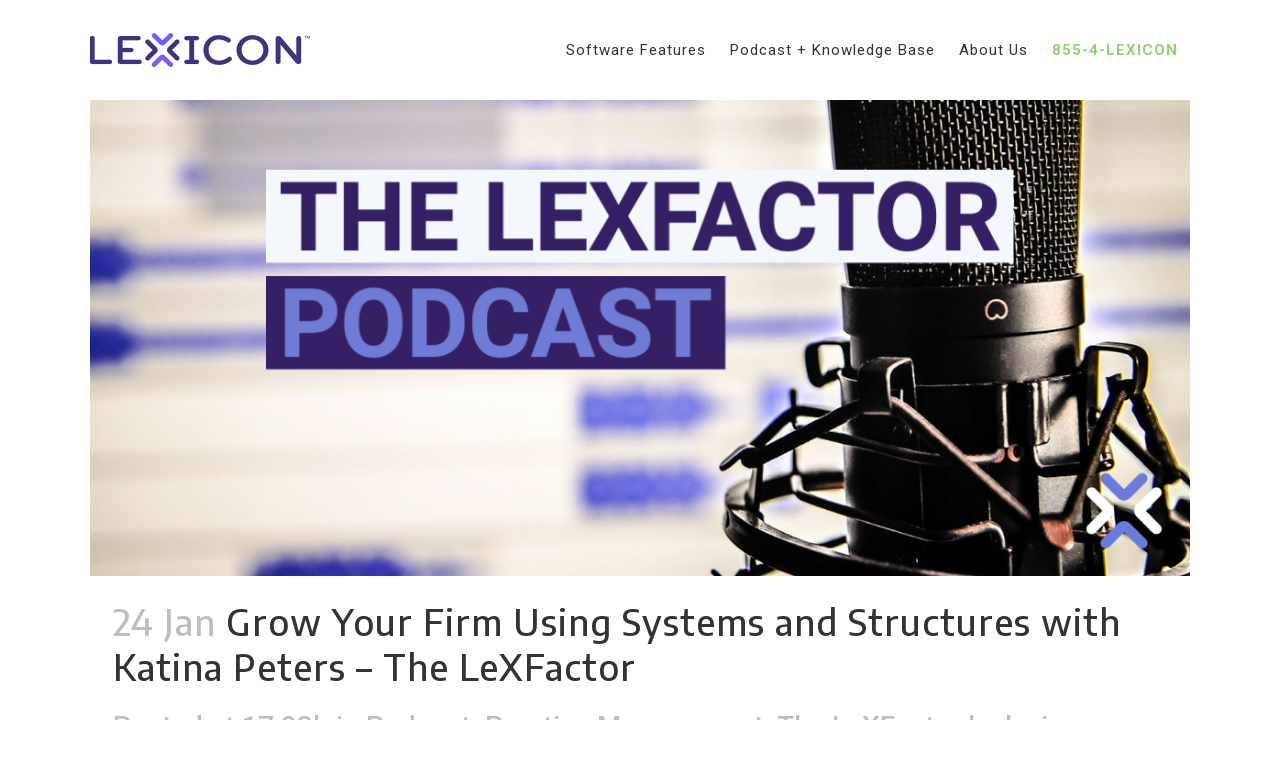

--- FILE ---
content_type: text/html; charset=UTF-8
request_url: https://lexiconservices.com/resources/tag/cpa/
body_size: 11326
content:
<!DOCTYPE html><html lang="en-US"><head><meta charset="UTF-8" /><meta name="viewport" content="width=device-width,initial-scale=1,user-scalable=no"><link rel="profile" href="http://gmpg.org/xfn/11" /><link rel="pingback" href="https://lexiconservices.com/xmlrpc.php" /><meta name='robots' content='index, follow, max-image-preview:large, max-snippet:-1, max-video-preview:-1' /><link media="all" href="https://lexiconservices.com/wp-content/cache/autoptimize/css/autoptimize_503e72d8e70d07798c9b8951d60274df.css" rel="stylesheet"><title>CPA Archives - Lexicon</title><link rel="canonical" href="https://lexiconservices.com/resources/tag/cpa/" /><meta property="og:locale" content="en_US" /><meta property="og:type" content="article" /><meta property="og:title" content="CPA Archives - Lexicon" /><meta property="og:url" content="https://lexiconservices.com/resources/tag/cpa/" /><meta property="og:site_name" content="Lexicon" /><meta name="twitter:card" content="summary_large_image" /><meta name="twitter:site" content="@lexiconlaw" /> <script type="application/ld+json" class="yoast-schema-graph">{"@context":"https://schema.org","@graph":[{"@type":"CollectionPage","@id":"https://lexiconservices.com/resources/tag/cpa/","url":"https://lexiconservices.com/resources/tag/cpa/","name":"CPA Archives - Lexicon","isPartOf":{"@id":"https://lexiconservices.com/#website"},"primaryImageOfPage":{"@id":"https://lexiconservices.com/resources/tag/cpa/#primaryimage"},"image":{"@id":"https://lexiconservices.com/resources/tag/cpa/#primaryimage"},"thumbnailUrl":"https://lexiconservices.com/wp-content/uploads/2020/07/Lexicon-Blog-Post-19-2.png","breadcrumb":{"@id":"https://lexiconservices.com/resources/tag/cpa/#breadcrumb"},"inLanguage":"en-US"},{"@type":"ImageObject","inLanguage":"en-US","@id":"https://lexiconservices.com/resources/tag/cpa/#primaryimage","url":"https://lexiconservices.com/wp-content/uploads/2020/07/Lexicon-Blog-Post-19-2.png","contentUrl":"https://lexiconservices.com/wp-content/uploads/2020/07/Lexicon-Blog-Post-19-2.png","width":1200,"height":628,"caption":"The LeXfactor"},{"@type":"BreadcrumbList","@id":"https://lexiconservices.com/resources/tag/cpa/#breadcrumb","itemListElement":[{"@type":"ListItem","position":1,"name":"Home","item":"https://lexiconservices.com/"},{"@type":"ListItem","position":2,"name":"CPA"}]},{"@type":"WebSite","@id":"https://lexiconservices.com/#website","url":"https://lexiconservices.com/","name":"Lexicon","description":"Legal Practice Management Software and Services","publisher":{"@id":"https://lexiconservices.com/#organization"},"potentialAction":[{"@type":"SearchAction","target":{"@type":"EntryPoint","urlTemplate":"https://lexiconservices.com/?s={search_term_string}"},"query-input":{"@type":"PropertyValueSpecification","valueRequired":true,"valueName":"search_term_string"}}],"inLanguage":"en-US"},{"@type":"Organization","@id":"https://lexiconservices.com/#organization","name":"Lexicon","url":"https://lexiconservices.com/","logo":{"@type":"ImageObject","inLanguage":"en-US","@id":"https://lexiconservices.com/#/schema/logo/image/","url":"https://lexiconservices.com/wp-content/uploads/2021/06/Lexicon_Logo_Primary_2Color.png","contentUrl":"https://lexiconservices.com/wp-content/uploads/2021/06/Lexicon_Logo_Primary_2Color.png","width":1686,"height":292,"caption":"Lexicon"},"image":{"@id":"https://lexiconservices.com/#/schema/logo/image/"},"sameAs":["https://facebook.com/lexiconservices","https://x.com/lexiconlaw","https://www.linkedin.com/company/lexiconlegalservices/about/","https://www.youtube.com/channel/UCZwA7JqyqnT-jig5d1syCng"]}]}</script> <link rel='dns-prefetch' href='//cdn.jsdelivr.net' /><link rel='dns-prefetch' href='//fonts.googleapis.com' /> <script type="text/javascript">window._wpemojiSettings = {"baseUrl":"https:\/\/s.w.org\/images\/core\/emoji\/16.0.1\/72x72\/","ext":".png","svgUrl":"https:\/\/s.w.org\/images\/core\/emoji\/16.0.1\/svg\/","svgExt":".svg","source":{"concatemoji":"https:\/\/lexiconservices.com\/wp-includes\/js\/wp-emoji-release.min.js?ver=6.8.3"}};
/*! This file is auto-generated */
!function(s,n){var o,i,e;function c(e){try{var t={supportTests:e,timestamp:(new Date).valueOf()};sessionStorage.setItem(o,JSON.stringify(t))}catch(e){}}function p(e,t,n){e.clearRect(0,0,e.canvas.width,e.canvas.height),e.fillText(t,0,0);var t=new Uint32Array(e.getImageData(0,0,e.canvas.width,e.canvas.height).data),a=(e.clearRect(0,0,e.canvas.width,e.canvas.height),e.fillText(n,0,0),new Uint32Array(e.getImageData(0,0,e.canvas.width,e.canvas.height).data));return t.every(function(e,t){return e===a[t]})}function u(e,t){e.clearRect(0,0,e.canvas.width,e.canvas.height),e.fillText(t,0,0);for(var n=e.getImageData(16,16,1,1),a=0;a<n.data.length;a++)if(0!==n.data[a])return!1;return!0}function f(e,t,n,a){switch(t){case"flag":return n(e,"\ud83c\udff3\ufe0f\u200d\u26a7\ufe0f","\ud83c\udff3\ufe0f\u200b\u26a7\ufe0f")?!1:!n(e,"\ud83c\udde8\ud83c\uddf6","\ud83c\udde8\u200b\ud83c\uddf6")&&!n(e,"\ud83c\udff4\udb40\udc67\udb40\udc62\udb40\udc65\udb40\udc6e\udb40\udc67\udb40\udc7f","\ud83c\udff4\u200b\udb40\udc67\u200b\udb40\udc62\u200b\udb40\udc65\u200b\udb40\udc6e\u200b\udb40\udc67\u200b\udb40\udc7f");case"emoji":return!a(e,"\ud83e\udedf")}return!1}function g(e,t,n,a){var r="undefined"!=typeof WorkerGlobalScope&&self instanceof WorkerGlobalScope?new OffscreenCanvas(300,150):s.createElement("canvas"),o=r.getContext("2d",{willReadFrequently:!0}),i=(o.textBaseline="top",o.font="600 32px Arial",{});return e.forEach(function(e){i[e]=t(o,e,n,a)}),i}function t(e){var t=s.createElement("script");t.src=e,t.defer=!0,s.head.appendChild(t)}"undefined"!=typeof Promise&&(o="wpEmojiSettingsSupports",i=["flag","emoji"],n.supports={everything:!0,everythingExceptFlag:!0},e=new Promise(function(e){s.addEventListener("DOMContentLoaded",e,{once:!0})}),new Promise(function(t){var n=function(){try{var e=JSON.parse(sessionStorage.getItem(o));if("object"==typeof e&&"number"==typeof e.timestamp&&(new Date).valueOf()<e.timestamp+604800&&"object"==typeof e.supportTests)return e.supportTests}catch(e){}return null}();if(!n){if("undefined"!=typeof Worker&&"undefined"!=typeof OffscreenCanvas&&"undefined"!=typeof URL&&URL.createObjectURL&&"undefined"!=typeof Blob)try{var e="postMessage("+g.toString()+"("+[JSON.stringify(i),f.toString(),p.toString(),u.toString()].join(",")+"));",a=new Blob([e],{type:"text/javascript"}),r=new Worker(URL.createObjectURL(a),{name:"wpTestEmojiSupports"});return void(r.onmessage=function(e){c(n=e.data),r.terminate(),t(n)})}catch(e){}c(n=g(i,f,p,u))}t(n)}).then(function(e){for(var t in e)n.supports[t]=e[t],n.supports.everything=n.supports.everything&&n.supports[t],"flag"!==t&&(n.supports.everythingExceptFlag=n.supports.everythingExceptFlag&&n.supports[t]);n.supports.everythingExceptFlag=n.supports.everythingExceptFlag&&!n.supports.flag,n.DOMReady=!1,n.readyCallback=function(){n.DOMReady=!0}}).then(function(){return e}).then(function(){var e;n.supports.everything||(n.readyCallback(),(e=n.source||{}).concatemoji?t(e.concatemoji):e.wpemoji&&e.twemoji&&(t(e.twemoji),t(e.wpemoji)))}))}((window,document),window._wpemojiSettings);</script> <link rel='stylesheet' id='bridge-style-handle-google-fonts-css' href='https://fonts.googleapis.com/css?family=Raleway%3A100%2C200%2C300%2C400%2C500%2C600%2C700%2C800%2C900%2C100italic%2C300italic%2C400italic%2C700italic%7CEncode+Sans%3A100%2C200%2C300%2C400%2C500%2C600%2C700%2C800%2C900%2C100italic%2C300italic%2C400italic%2C700italic%7CRoboto%3A100%2C200%2C300%2C400%2C500%2C600%2C700%2C800%2C900%2C100italic%2C300italic%2C400italic%2C700italic&#038;subset=latin%2Clatin-ext&#038;ver=1.0.0' type='text/css' media='all' /><link rel='stylesheet' id='fancybox-min-css' href='https://cdn.jsdelivr.net/gh/fancyapps/fancybox@3.5.7/dist/jquery.fancybox.min.css?ver=6.8.3' type='text/css' media='all' /><link rel='stylesheet' id='bsf-Defaults-css' href='https://lexiconservices.com/wp-content/cache/autoptimize/css/autoptimize_single_36ea4805809e6b690c2f5126a0808297.css?ver=6.8.3' type='text/css' media='all' /> <script type="text/javascript" src="https://lexiconservices.com/wp-includes/js/jquery/jquery.min.js?ver=3.7.1" id="jquery-core-js"></script> <script type="text/javascript" src="https://lexiconservices.com/wp-includes/js/jquery/jquery-migrate.min.js?ver=3.4.1" id="jquery-migrate-js"></script> <script type="text/javascript" id="layerslider-utils-js-extra">var LS_Meta = {"v":"7.12.3","fixGSAP":"1"};</script> <script type="text/javascript" src="https://lexiconservices.com/wp-content/cache/autoptimize/js/autoptimize_single_1111cdb42b16618b483971ee150a855f.js?ver=7.12.3" id="layerslider-utils-js"></script> <script type="text/javascript" src="https://lexiconservices.com/wp-content/cache/autoptimize/js/autoptimize_single_7e1b922085bc69779b896e64008da279.js?ver=7.12.3" id="layerslider-js"></script> <script type="text/javascript" src="https://lexiconservices.com/wp-content/cache/autoptimize/js/autoptimize_single_245a06ca8ce3837fa6a333140100b33f.js?ver=7.12.3" id="layerslider-transitions-js"></script> <script></script><meta name="generator" content="Powered by LayerSlider 7.12.3 - Build Heros, Sliders, and Popups. Create Animations and Beautiful, Rich Web Content as Easy as Never Before on WordPress." /><link rel="https://api.w.org/" href="https://lexiconservices.com/wp-json/" /><link rel="alternate" title="JSON" type="application/json" href="https://lexiconservices.com/wp-json/wp/v2/tags/223" /><link rel="EditURI" type="application/rsd+xml" title="RSD" href="https://lexiconservices.com/xmlrpc.php?rsd" /> <script type="text/javascript">function powerpress_pinw(pinw_url){window.open(pinw_url, 'PowerPressPlayer','toolbar=0,status=0,resizable=1,width=460,height=320');	return false;}
                //-->

                // tabnab protection
                window.addEventListener('load', function () {
                    // make all links have rel="noopener noreferrer"
                    document.querySelectorAll('a[target="_blank"]').forEach(link => {
                        link.setAttribute('rel', 'noopener noreferrer');
                    });
                });</script> <meta name="generator" content="Powered by WPBakery Page Builder - drag and drop page builder for WordPress."/><meta name="generator" content="Powered by Slider Revolution 6.4.6 - responsive, Mobile-Friendly Slider Plugin for WordPress with comfortable drag and drop interface." /><link rel="icon" href="https://lexiconservices.com/wp-content/uploads/2021/04/favicon.png" sizes="32x32" /><link rel="icon" href="https://lexiconservices.com/wp-content/uploads/2021/04/favicon.png" sizes="192x192" /><link rel="apple-touch-icon" href="https://lexiconservices.com/wp-content/uploads/2021/04/favicon.png" /><meta name="msapplication-TileImage" content="https://lexiconservices.com/wp-content/uploads/2021/04/favicon.png" /> <noscript><style>.wpb_animate_when_almost_visible { opacity: 1; }</style></noscript>  <script>(function(w,d,s,l,i){w[l]=w[l]||[];w[l].push({'gtm.start':
new Date().getTime(),event:'gtm.js'});var f=d.getElementsByTagName(s)[0],
j=d.createElement(s),dl=l!='dataLayer'?'&l='+l:'';j.async=true;j.src=
'https://www.googletagmanager.com/gtm.js?id='+i+dl;f.parentNode.insertBefore(j,f);
})(window,document,'script','dataLayer','GTM-WRLJNC2');</script> 
 <script async src="https://www.googletagmanager.com/gtag/js?id=G-E45J8ZN1H5"></script> <script>window.dataLayer = window.dataLayer || []; function gtag(){dataLayer.push(arguments);} gtag('js', new Date()); gtag('config', 'G-E45J8ZN1H5');</script>    <script type='text/javascript'>window.__lo_site_id = 289769;

	(function() {
		var wa = document.createElement('script'); wa.type = 'text/javascript'; wa.async = true;
		wa.src = 'https://d10lpsik1i8c69.cloudfront.net/w.js';
		var s = document.getElementsByTagName('script')[0]; s.parentNode.insertBefore(wa, s);
	  })();</script> </head><body class="archive tag tag-cpa tag-223 wp-theme-bridge wp-child-theme-bridge-child bridge-core-2.7.3  qode-title-hidden qode_grid_1300 qode-child-theme-ver-1.0.0 qode-theme-ver-25.8 qode-theme-bridge disabled_footer_bottom qode_header_in_grid wpb-js-composer js-comp-ver-7.0 vc_responsive" itemscope itemtype="http://schema.org/WebPage"> <noscript><iframe src="https://www.googletagmanager.com/ns.html?id=GTM-WRLJNC2"
height="0" width="0" style="display:none;visibility:hidden"></iframe></noscript><div class="wrapper"><div class="wrapper_inner"><header class=" scroll_header_top_area  stick scrolled_not_transparent page_header"><div class="header_inner clearfix"><div class="header_top_bottom_holder"><div class="header_bottom clearfix" style='' ><div class="container"><div class="container_inner clearfix"><div class="header_inner_left"><div class="mobile_menu_button"> <span> <i class="qode_icon_font_awesome fa fa-bars " ></i> </span></div><div class="logo_wrapper" ><div class="q_logo"> <a itemprop="url" href="https://lexiconservices.com/" > <noscript><img itemprop="image" class="normal" src="https://lexiconservices.com/wp-content/uploads/2021/04/LEXICON-logo.png" alt="Logo"></noscript><img itemprop="image" class="lazyload normal" src='data:image/svg+xml,%3Csvg%20xmlns=%22http://www.w3.org/2000/svg%22%20viewBox=%220%200%20210%20140%22%3E%3C/svg%3E' data-src="http://lexiconservices.com/wp-content/uploads/2021/04/LEXICON-logo.png" alt="Logo"> <noscript><img itemprop="image" class="light" src="http://lexiconservices.com/wp-content/uploads/2021/04/LEXICON-logo.png" alt="Logo"/></noscript><img itemprop="image" class="lazyload light" src='data:image/svg+xml,%3Csvg%20xmlns=%22http://www.w3.org/2000/svg%22%20viewBox=%220%200%20210%20140%22%3E%3C/svg%3E' data-src="http://lexiconservices.com/wp-content/uploads/2021/04/LEXICON-logo.png" alt="Logo"/> <noscript><img itemprop="image" class="dark" src="http://lexiconservices.com/wp-content/uploads/2021/04/LEXICON-logo.png" alt="Logo"/></noscript><img itemprop="image" class="lazyload dark" src='data:image/svg+xml,%3Csvg%20xmlns=%22http://www.w3.org/2000/svg%22%20viewBox=%220%200%20210%20140%22%3E%3C/svg%3E' data-src="http://lexiconservices.com/wp-content/uploads/2021/04/LEXICON-logo.png" alt="Logo"/> <noscript><img itemprop="image" class="sticky" src="http://lexiconservices.com/wp-content/uploads/2021/04/LEXICON-logo.png" alt="Logo"/></noscript><img itemprop="image" class="lazyload sticky" src='data:image/svg+xml,%3Csvg%20xmlns=%22http://www.w3.org/2000/svg%22%20viewBox=%220%200%20210%20140%22%3E%3C/svg%3E' data-src="http://lexiconservices.com/wp-content/uploads/2021/04/LEXICON-logo.png" alt="Logo"/> <noscript><img itemprop="image" class="mobile" src="http://lexiconservices.com/wp-content/uploads/2021/04/LEXICON-logo.png" alt="Logo"/></noscript><img itemprop="image" class="lazyload mobile" src='data:image/svg+xml,%3Csvg%20xmlns=%22http://www.w3.org/2000/svg%22%20viewBox=%220%200%20210%20140%22%3E%3C/svg%3E' data-src="http://lexiconservices.com/wp-content/uploads/2021/04/LEXICON-logo.png" alt="Logo"/> </a></div></div></div><div class="header_inner_right"><div class="side_menu_button_wrapper right"><div class="side_menu_button"></div></div></div><nav class="main_menu drop_down right"><ul id="menu-main-menu" class=""><li id="nav-menu-item-2602" class="menu-item menu-item-type-post_type menu-item-object-page  narrow"><a href="https://lexiconservices.com/software-features/" class=""><i class="menu_icon blank fa"></i><span>Software Features</span><span class="plus"></span></a></li><li id="nav-menu-item-2603" class="menu-item menu-item-type-post_type menu-item-object-page  narrow"><a href="https://lexiconservices.com/knowledge-base/" class=""><i class="menu_icon blank fa"></i><span>Podcast + Knowledge Base</span><span class="plus"></span></a></li><li id="nav-menu-item-2604" class="menu-item menu-item-type-post_type menu-item-object-page menu-item-has-children  has_sub narrow"><a href="https://lexiconservices.com/about-us/" class=""><i class="menu_icon blank fa"></i><span>About Us</span><span class="plus"></span></a><div class="second"><div class="inner"><ul><li id="nav-menu-item-3031" class="menu-item menu-item-type-post_type menu-item-object-page "><a href="https://lexiconservices.com/lexigiving/" class=""><i class="menu_icon blank fa"></i><span>LexiGiving</span><span class="plus"></span></a></li><li id="nav-menu-item-3722" class="menu-item menu-item-type-custom menu-item-object-custom "><a href="https://careers.lexiconservices.com/" class=""><i class="menu_icon blank fa"></i><span>Careers</span><span class="plus"></span></a></li><li id="nav-menu-item-2607" class="menu-item menu-item-type-post_type menu-item-object-page "><a href="https://lexiconservices.com/partner-program/" class=""><i class="menu_icon blank fa"></i><span>Partner Program</span><span class="plus"></span></a></li></ul></div></div></li><li id="nav-menu-item-16" class="call-nav menu-item menu-item-type-custom menu-item-object-custom  narrow"><a href="tel:8554539426" class=""><i class="menu_icon blank fa"></i><span>855-4-LEXICON</span><span class="plus"></span></a></li></ul></nav><nav class="mobile_menu"><ul id="menu-main-menu-1" class=""><li id="mobile-menu-item-2602" class="menu-item menu-item-type-post_type menu-item-object-page "><a href="https://lexiconservices.com/software-features/" class=""><span>Software Features</span></a><span class="mobile_arrow"><i class="fa fa-angle-right"></i><i class="fa fa-angle-down"></i></span></li><li id="mobile-menu-item-2603" class="menu-item menu-item-type-post_type menu-item-object-page "><a href="https://lexiconservices.com/knowledge-base/" class=""><span>Podcast + Knowledge Base</span></a><span class="mobile_arrow"><i class="fa fa-angle-right"></i><i class="fa fa-angle-down"></i></span></li><li id="mobile-menu-item-2604" class="menu-item menu-item-type-post_type menu-item-object-page menu-item-has-children  has_sub"><a href="https://lexiconservices.com/about-us/" class=""><span>About Us</span></a><span class="mobile_arrow"><i class="fa fa-angle-right"></i><i class="fa fa-angle-down"></i></span><ul class="sub_menu"><li id="mobile-menu-item-3031" class="menu-item menu-item-type-post_type menu-item-object-page "><a href="https://lexiconservices.com/lexigiving/" class=""><span>LexiGiving</span></a><span class="mobile_arrow"><i class="fa fa-angle-right"></i><i class="fa fa-angle-down"></i></span></li><li id="mobile-menu-item-3722" class="menu-item menu-item-type-custom menu-item-object-custom "><a href="https://careers.lexiconservices.com/" class=""><span>Careers</span></a><span class="mobile_arrow"><i class="fa fa-angle-right"></i><i class="fa fa-angle-down"></i></span></li><li id="mobile-menu-item-2607" class="menu-item menu-item-type-post_type menu-item-object-page "><a href="https://lexiconservices.com/partner-program/" class=""><span>Partner Program</span></a><span class="mobile_arrow"><i class="fa fa-angle-right"></i><i class="fa fa-angle-down"></i></span></li></ul></li><li id="mobile-menu-item-16" class="call-nav menu-item menu-item-type-custom menu-item-object-custom "><a href="tel:8554539426" class=""><span>855-4-LEXICON</span></a><span class="mobile_arrow"><i class="fa fa-angle-right"></i><i class="fa fa-angle-down"></i></span></li></ul></nav></div></div></div></div></div></header> <a id="back_to_top" href="#"> <span class="fa-stack"> <i class="qode_icon_font_awesome fa fa-arrow-up " ></i> </span> </a><div class="content "><div class="content_inner  "><div class="container"><div class="container_inner default_template_holder clearfix"><div class="blog_holder blog_large_image"><article id="post-3447" class="post-3447 post type-post status-publish format-standard has-post-thumbnail hentry category-podcast category-practice-management category-lexfactor tag-business-development tag-business-operations tag-cpa tag-katina-peters tag-pjs-and-company tag-work-life-balance"><div class="post_content_holder"><div class="post_image"> <a itemprop="url" href="https://lexiconservices.com/resources/grow-your-firm-using-systems-and-structures-with-katina-peters-the-lexfactor/" title="Grow Your Firm Using Systems and Structures with Katina Peters &#8211; The LeXFactor"> <img width="1200" height="628" src="https://lexiconservices.com/wp-content/uploads/2020/07/Lexicon-Blog-Post-19-2.png" class="attachment-full size-full wp-post-image" alt="The LeXfactor" decoding="async" fetchpriority="high" srcset="https://lexiconservices.com/wp-content/uploads/2020/07/Lexicon-Blog-Post-19-2.png 1200w, https://lexiconservices.com/wp-content/uploads/2020/07/Lexicon-Blog-Post-19-2-300x157.png 300w, https://lexiconservices.com/wp-content/uploads/2020/07/Lexicon-Blog-Post-19-2-1024x536.png 1024w, https://lexiconservices.com/wp-content/uploads/2020/07/Lexicon-Blog-Post-19-2-768x402.png 768w, https://lexiconservices.com/wp-content/uploads/2020/07/Lexicon-Blog-Post-19-2-700x366.png 700w" sizes="(max-width: 1200px) 100vw, 1200px" /> </a></div><div class="post_text"><div class="post_text_inner"><h2 itemprop="name" class="entry_title"><span itemprop="dateCreated" class="date entry_date updated">24 Jan<meta itemprop="interactionCount" content="UserComments: 0"/></span> <a itemprop="url" href="https://lexiconservices.com/resources/grow-your-firm-using-systems-and-structures-with-katina-peters-the-lexfactor/" title="Grow Your Firm Using Systems and Structures with Katina Peters &#8211; The LeXFactor">Grow Your Firm Using Systems and Structures with Katina Peters &#8211; The LeXFactor</a></h2><div class="post_info"> <span class="time">Posted at 17:03h</span> in <a href="https://lexiconservices.com/resources/category/podcast/" rel="category tag">Podcast</a>, <a href="https://lexiconservices.com/resources/category/practice-management/" rel="category tag">Practice Management</a>, <a href="https://lexiconservices.com/resources/category/podcast/lexfactor/" rel="category tag">The LeXFactor</a> <span class="post_author"> by <a itemprop="author" class="post_author_link" href="https://lexiconservices.com/resources/author/lexicon/">lexicon</a> </span> <span class="dots"><i class="fa fa-square"></i></span><div class="blog_like"> <a  href="#" class="qode-like" id="qode-like-3447" title="Like this">0<span> Likes</span></a></div></div><p itemprop="description" class="post_excerpt">In this installment of The LeXFactor, returning host Lauren Hoffmann and guest host Yale Hollander meet with Katina Peters at PJS and Company, a firm made up of CPA professionals who value work-life balance and who help businesses grow.  As a partner of Lexicon, PJS and...</p><div class="post_more"> <a itemprop="url" href="https://lexiconservices.com/resources/grow-your-firm-using-systems-and-structures-with-katina-peters-the-lexfactor/" class="qbutton small">Read More</a></div></div></div></div></article></div></div></div></div></div><footer ><div class="footer_inner clearfix"><div class="footer_top_holder"><div class="footer_top"><div class="container"><div class="container_inner"><div class="three_columns clearfix"><div class="column1 footer_col1"><div class="column_inner"><div id="media_image-2" class="widget widget_media_image"><noscript><img width="300" height="48" src="https://lexiconservices.com/wp-content/uploads/2021/04/lexicon-white-logo-300x48.png" class="image wp-image-27  attachment-medium size-medium" alt="" style="max-width: 100%; height: auto;" decoding="async" srcset="https://lexiconservices.com/wp-content/uploads/2021/04/lexicon-white-logo-300x48.png 300w, https://lexiconservices.com/wp-content/uploads/2021/04/lexicon-white-logo-345x56.png 345w, https://lexiconservices.com/wp-content/uploads/2021/04/lexicon-white-logo.png 352w" sizes="(max-width: 300px) 100vw, 300px" /></noscript><img width="300" height="48" src='data:image/svg+xml,%3Csvg%20xmlns=%22http://www.w3.org/2000/svg%22%20viewBox=%220%200%20300%2048%22%3E%3C/svg%3E' data-src="https://lexiconservices.com/wp-content/uploads/2021/04/lexicon-white-logo-300x48.png" class="lazyload image wp-image-27  attachment-medium size-medium" alt="" style="max-width: 100%; height: auto;" decoding="async" data-srcset="https://lexiconservices.com/wp-content/uploads/2021/04/lexicon-white-logo-300x48.png 300w, https://lexiconservices.com/wp-content/uploads/2021/04/lexicon-white-logo-345x56.png 345w, https://lexiconservices.com/wp-content/uploads/2021/04/lexicon-white-logo.png 352w" data-sizes="(max-width: 300px) 100vw, 300px" /></div><div id="text-2" class="widget widget_text"><div class="textwidget"><p>Lexicon provides an all-in-one practice management software suite that helps firms increase efficiencies and take in more revenue.</p></div></div><div id="custom_html-2" class="widget_text widget widget_custom_html"><div class="textwidget custom-html-widget"><ul class="footer-social"><li class="lnkd"><a href="https://www.linkedin.com/company/lexiconlegalservices/about/" target="_blank">Linkedin</a></li><li class="fb"><a href="https://facebook.com/lexiconservices" target="_blank">Facebook</a></li><li class="yt"><a href="https://www.youtube.com/channel/UCZwA7JqyqnT-jig5d1syCng" target="_blank">YouTube</a></li><li class="twt"><a href="https://twitter.com/lexiconlaw" target="_blank">Twitter</a></li><li class="apl-podcast"><a href="https://podcasts.apple.com/us/podcast/lex-factor/id1523561779" target="_blank">Twitter</a></li><li class="spotify"><a href="https://open.spotify.com/show/1SKcJFn1ke5SAPM2oGqDi2" target="_blank">Twitter</a></li></ul></div></div></div></div><div class="column2 footer_col2"><div class="column_inner"><div id="nav_menu-2" class="widget widget_nav_menu"><h5>Quick Links</h5><div class="menu-footer-menu-container"><ul id="menu-footer-menu" class="menu"><li id="menu-item-2946" class="menu-item menu-item-type-post_type menu-item-object-page menu-item-2946"><a href="https://lexiconservices.com/calculator/">Value Calculator</a></li><li id="menu-item-2600" class="menu-item menu-item-type-post_type menu-item-object-page menu-item-2600"><a href="https://lexiconservices.com/software-features/">Software Features</a></li><li id="menu-item-2601" class="menu-item menu-item-type-post_type menu-item-object-page menu-item-2601"><a href="https://lexiconservices.com/about-us/">About Us</a></li><li id="menu-item-3707" class="menu-item menu-item-type-post_type menu-item-object-page menu-item-3707"><a href="https://lexiconservices.com/careers/">Careers</a></li><li id="menu-item-2949" class="menu-item menu-item-type-post_type menu-item-object-page menu-item-privacy-policy menu-item-2949"><a rel="privacy-policy" href="https://lexiconservices.com/privacy-policy/">Privacy Policy</a></li><li id="menu-item-2948" class="menu-item menu-item-type-post_type menu-item-object-page menu-item-2948"><a href="https://lexiconservices.com/contact-us/">Contact Us</a></li></ul></div></div></div></div><div class="column3 footer_col3"><div class="column_inner"><div id="text-4" class="widget widget_text"><div class="textwidget"><p>toll-free: <a href="tel:855-4-LEXICON">855-4-LEXICON</a><br /> email: <a href="mailto:sales@lexiconservices.com">sales@lexiconservices.com</a></p></div></div><div id="text-3" class="widget widget_text"><h5>Contact Us</h5><div class="textwidget"><p>13723 Riverport Dr.<br /> Suite 103<br /> Maryland Heights, MO 63043</p></div></div><div class="widget qode_separator_widget" style="margin-bottom: 25px;"></div><div id="media_image-3" class="widget widget_media_image"><a href="https://lexiconservices.com/resources/lexicon-in-cio-review-magazine/"><noscript><img width="98" height="111" src="https://lexiconservices.com/wp-content/uploads/2021/06/Lex-Award.png" class="image wp-image-2984  attachment-full size-full" alt="" style="max-width: 100%; height: auto;" decoding="async" /></noscript><img width="98" height="111" src='data:image/svg+xml,%3Csvg%20xmlns=%22http://www.w3.org/2000/svg%22%20viewBox=%220%200%2098%20111%22%3E%3C/svg%3E' data-src="https://lexiconservices.com/wp-content/uploads/2021/06/Lex-Award.png" class="lazyload image wp-image-2984  attachment-full size-full" alt="" style="max-width: 100%; height: auto;" decoding="async" /></a></div></div></div></div></div></div></div></div><div class="footer_bottom_holder"><div class="footer_bottom"></div></div></div></footer></div></div> <script type="speculationrules">{"prefetch":[{"source":"document","where":{"and":[{"href_matches":"\/*"},{"not":{"href_matches":["\/wp-*.php","\/wp-admin\/*","\/wp-content\/uploads\/*","\/wp-content\/*","\/wp-content\/plugins\/*","\/wp-content\/themes\/bridge-child\/*","\/wp-content\/themes\/bridge\/*","\/*\\?(.+)"]}},{"not":{"selector_matches":"a[rel~=\"nofollow\"]"}},{"not":{"selector_matches":".no-prefetch, .no-prefetch a"}}]},"eagerness":"conservative"}]}</script> <script type="text/javascript">function genesisBlocksShare( url, title, w, h ){
			var left = ( window.innerWidth / 2 )-( w / 2 );
			var top  = ( window.innerHeight / 2 )-( h / 2 );
			return window.open(url, title, 'toolbar=no, location=no, directories=no, status=no, menubar=no, scrollbars=no, resizable=no, copyhistory=no, width=600, height=600, top='+top+', left='+left);
		}</script>  <script type="text/javascript">var sbiajaxurl = "https://lexiconservices.com/wp-admin/admin-ajax.php";</script> <noscript><style>.lazyload{display:none;}</style></noscript><script data-noptimize="1">window.lazySizesConfig=window.lazySizesConfig||{};window.lazySizesConfig.loadMode=1;</script><script async data-noptimize="1" src='https://lexiconservices.com/wp-content/plugins/autoptimize/classes/external/js/lazysizes.min.js?ao_version=3.1.14'></script><script type="text/javascript" src="https://lexiconservices.com/wp-content/cache/autoptimize/js/autoptimize_single_721ed07ba74a64b4f5b3e7979ca99bae.js?ver=1765004284" id="genesis-blocks-dismiss-js-js"></script> <script type="text/javascript" src="https://lexiconservices.com/wp-includes/js/jquery/ui/core.min.js?ver=1.13.3" id="jquery-ui-core-js"></script> <script type="text/javascript" src="https://lexiconservices.com/wp-includes/js/jquery/ui/accordion.min.js?ver=1.13.3" id="jquery-ui-accordion-js"></script> <script type="text/javascript" src="https://lexiconservices.com/wp-includes/js/jquery/ui/menu.min.js?ver=1.13.3" id="jquery-ui-menu-js"></script> <script type="text/javascript" src="https://lexiconservices.com/wp-includes/js/dist/dom-ready.min.js?ver=f77871ff7694fffea381" id="wp-dom-ready-js"></script> <script type="text/javascript" src="https://lexiconservices.com/wp-includes/js/dist/hooks.min.js?ver=4d63a3d491d11ffd8ac6" id="wp-hooks-js"></script> <script type="text/javascript" src="https://lexiconservices.com/wp-includes/js/dist/i18n.min.js?ver=5e580eb46a90c2b997e6" id="wp-i18n-js"></script> <script type="text/javascript" id="wp-i18n-js-after">wp.i18n.setLocaleData( { 'text direction\u0004ltr': [ 'ltr' ] } );</script> <script type="text/javascript" src="https://lexiconservices.com/wp-includes/js/dist/a11y.min.js?ver=3156534cc54473497e14" id="wp-a11y-js"></script> <script type="text/javascript" src="https://lexiconservices.com/wp-includes/js/jquery/ui/autocomplete.min.js?ver=1.13.3" id="jquery-ui-autocomplete-js"></script> <script type="text/javascript" src="https://lexiconservices.com/wp-includes/js/jquery/ui/controlgroup.min.js?ver=1.13.3" id="jquery-ui-controlgroup-js"></script> <script type="text/javascript" src="https://lexiconservices.com/wp-includes/js/jquery/ui/checkboxradio.min.js?ver=1.13.3" id="jquery-ui-checkboxradio-js"></script> <script type="text/javascript" src="https://lexiconservices.com/wp-includes/js/jquery/ui/button.min.js?ver=1.13.3" id="jquery-ui-button-js"></script> <script type="text/javascript" src="https://lexiconservices.com/wp-includes/js/jquery/ui/datepicker.min.js?ver=1.13.3" id="jquery-ui-datepicker-js"></script> <script type="text/javascript" id="jquery-ui-datepicker-js-after">jQuery(function(jQuery){jQuery.datepicker.setDefaults({"closeText":"Close","currentText":"Today","monthNames":["January","February","March","April","May","June","July","August","September","October","November","December"],"monthNamesShort":["Jan","Feb","Mar","Apr","May","Jun","Jul","Aug","Sep","Oct","Nov","Dec"],"nextText":"Next","prevText":"Previous","dayNames":["Sunday","Monday","Tuesday","Wednesday","Thursday","Friday","Saturday"],"dayNamesShort":["Sun","Mon","Tue","Wed","Thu","Fri","Sat"],"dayNamesMin":["S","M","T","W","T","F","S"],"dateFormat":"MM d, yy","firstDay":0,"isRTL":false});});</script> <script type="text/javascript" src="https://lexiconservices.com/wp-includes/js/jquery/ui/mouse.min.js?ver=1.13.3" id="jquery-ui-mouse-js"></script> <script type="text/javascript" src="https://lexiconservices.com/wp-includes/js/jquery/ui/resizable.min.js?ver=1.13.3" id="jquery-ui-resizable-js"></script> <script type="text/javascript" src="https://lexiconservices.com/wp-includes/js/jquery/ui/draggable.min.js?ver=1.13.3" id="jquery-ui-draggable-js"></script> <script type="text/javascript" src="https://lexiconservices.com/wp-includes/js/jquery/ui/dialog.min.js?ver=1.13.3" id="jquery-ui-dialog-js"></script> <script type="text/javascript" src="https://lexiconservices.com/wp-includes/js/jquery/ui/droppable.min.js?ver=1.13.3" id="jquery-ui-droppable-js"></script> <script type="text/javascript" src="https://lexiconservices.com/wp-includes/js/jquery/ui/progressbar.min.js?ver=1.13.3" id="jquery-ui-progressbar-js"></script> <script type="text/javascript" src="https://lexiconservices.com/wp-includes/js/jquery/ui/selectable.min.js?ver=1.13.3" id="jquery-ui-selectable-js"></script> <script type="text/javascript" src="https://lexiconservices.com/wp-includes/js/jquery/ui/sortable.min.js?ver=1.13.3" id="jquery-ui-sortable-js"></script> <script type="text/javascript" src="https://lexiconservices.com/wp-includes/js/jquery/ui/slider.min.js?ver=1.13.3" id="jquery-ui-slider-js"></script> <script type="text/javascript" src="https://lexiconservices.com/wp-includes/js/jquery/ui/spinner.min.js?ver=1.13.3" id="jquery-ui-spinner-js"></script> <script type="text/javascript" src="https://lexiconservices.com/wp-includes/js/jquery/ui/tooltip.min.js?ver=1.13.3" id="jquery-ui-tooltip-js"></script> <script type="text/javascript" src="https://lexiconservices.com/wp-includes/js/jquery/ui/tabs.min.js?ver=1.13.3" id="jquery-ui-tabs-js"></script> <script type="text/javascript" src="https://lexiconservices.com/wp-includes/js/jquery/ui/effect.min.js?ver=1.13.3" id="jquery-effects-core-js"></script> <script type="text/javascript" src="https://lexiconservices.com/wp-includes/js/jquery/ui/effect-blind.min.js?ver=1.13.3" id="jquery-effects-blind-js"></script> <script type="text/javascript" src="https://lexiconservices.com/wp-includes/js/jquery/ui/effect-bounce.min.js?ver=1.13.3" id="jquery-effects-bounce-js"></script> <script type="text/javascript" src="https://lexiconservices.com/wp-includes/js/jquery/ui/effect-clip.min.js?ver=1.13.3" id="jquery-effects-clip-js"></script> <script type="text/javascript" src="https://lexiconservices.com/wp-includes/js/jquery/ui/effect-drop.min.js?ver=1.13.3" id="jquery-effects-drop-js"></script> <script type="text/javascript" src="https://lexiconservices.com/wp-includes/js/jquery/ui/effect-explode.min.js?ver=1.13.3" id="jquery-effects-explode-js"></script> <script type="text/javascript" src="https://lexiconservices.com/wp-includes/js/jquery/ui/effect-fade.min.js?ver=1.13.3" id="jquery-effects-fade-js"></script> <script type="text/javascript" src="https://lexiconservices.com/wp-includes/js/jquery/ui/effect-fold.min.js?ver=1.13.3" id="jquery-effects-fold-js"></script> <script type="text/javascript" src="https://lexiconservices.com/wp-includes/js/jquery/ui/effect-highlight.min.js?ver=1.13.3" id="jquery-effects-highlight-js"></script> <script type="text/javascript" src="https://lexiconservices.com/wp-includes/js/jquery/ui/effect-pulsate.min.js?ver=1.13.3" id="jquery-effects-pulsate-js"></script> <script type="text/javascript" src="https://lexiconservices.com/wp-includes/js/jquery/ui/effect-size.min.js?ver=1.13.3" id="jquery-effects-size-js"></script> <script type="text/javascript" src="https://lexiconservices.com/wp-includes/js/jquery/ui/effect-scale.min.js?ver=1.13.3" id="jquery-effects-scale-js"></script> <script type="text/javascript" src="https://lexiconservices.com/wp-includes/js/jquery/ui/effect-shake.min.js?ver=1.13.3" id="jquery-effects-shake-js"></script> <script type="text/javascript" src="https://lexiconservices.com/wp-includes/js/jquery/ui/effect-slide.min.js?ver=1.13.3" id="jquery-effects-slide-js"></script> <script type="text/javascript" src="https://lexiconservices.com/wp-includes/js/jquery/ui/effect-transfer.min.js?ver=1.13.3" id="jquery-effects-transfer-js"></script> <script type="text/javascript" src="https://lexiconservices.com/wp-content/cache/autoptimize/js/autoptimize_single_eae574630691cbf72e5796b9d7572260.js?ver=6.8.3" id="doubleTapToGo-js"></script> <script type="text/javascript" src="https://lexiconservices.com/wp-content/themes/bridge/js/plugins/modernizr.min.js?ver=6.8.3" id="modernizr-js"></script> <script type="text/javascript" src="https://lexiconservices.com/wp-content/cache/autoptimize/js/autoptimize_single_72f19f5f564a43b1175f9ce86981987c.js?ver=6.8.3" id="appear-js"></script> <script type="text/javascript" src="https://lexiconservices.com/wp-includes/js/hoverIntent.min.js?ver=1.10.2" id="hoverIntent-js"></script> <script type="text/javascript" src="https://lexiconservices.com/wp-content/cache/autoptimize/js/autoptimize_single_d5b41c85347745f9b6a2275abd5ad84b.js?ver=6.8.3" id="counter-js"></script> <script type="text/javascript" src="https://lexiconservices.com/wp-content/cache/autoptimize/js/autoptimize_single_6d86e8c33e221a30c409dd9510bc66b1.js?ver=6.8.3" id="easyPieChart-js"></script> <script type="text/javascript" src="https://lexiconservices.com/wp-content/cache/autoptimize/js/autoptimize_single_da79e5d89801c31d6c4fc14c4b4b2331.js?ver=6.8.3" id="mixItUp-js"></script> <script type="text/javascript" src="https://lexiconservices.com/wp-content/cache/autoptimize/js/autoptimize_single_95ba7bb2e3c9da8d1322daadc7ce2457.js?ver=6.8.3" id="prettyphoto-js"></script> <script type="text/javascript" src="https://lexiconservices.com/wp-content/cache/autoptimize/js/autoptimize_single_c8cc66a2ffc63efc356237634245fbb3.js?ver=6.8.3" id="fitvids-js"></script> <script type="text/javascript" src="https://lexiconservices.com/wp-content/themes/bridge/js/plugins/jquery.flexslider-min.js?ver=6.8.3" id="flexslider-js"></script> <script type="text/javascript" id="mediaelement-core-js-before">var mejsL10n = {"language":"en","strings":{"mejs.download-file":"Download File","mejs.install-flash":"You are using a browser that does not have Flash player enabled or installed. Please turn on your Flash player plugin or download the latest version from https:\/\/get.adobe.com\/flashplayer\/","mejs.fullscreen":"Fullscreen","mejs.play":"Play","mejs.pause":"Pause","mejs.time-slider":"Time Slider","mejs.time-help-text":"Use Left\/Right Arrow keys to advance one second, Up\/Down arrows to advance ten seconds.","mejs.live-broadcast":"Live Broadcast","mejs.volume-help-text":"Use Up\/Down Arrow keys to increase or decrease volume.","mejs.unmute":"Unmute","mejs.mute":"Mute","mejs.volume-slider":"Volume Slider","mejs.video-player":"Video Player","mejs.audio-player":"Audio Player","mejs.captions-subtitles":"Captions\/Subtitles","mejs.captions-chapters":"Chapters","mejs.none":"None","mejs.afrikaans":"Afrikaans","mejs.albanian":"Albanian","mejs.arabic":"Arabic","mejs.belarusian":"Belarusian","mejs.bulgarian":"Bulgarian","mejs.catalan":"Catalan","mejs.chinese":"Chinese","mejs.chinese-simplified":"Chinese (Simplified)","mejs.chinese-traditional":"Chinese (Traditional)","mejs.croatian":"Croatian","mejs.czech":"Czech","mejs.danish":"Danish","mejs.dutch":"Dutch","mejs.english":"English","mejs.estonian":"Estonian","mejs.filipino":"Filipino","mejs.finnish":"Finnish","mejs.french":"French","mejs.galician":"Galician","mejs.german":"German","mejs.greek":"Greek","mejs.haitian-creole":"Haitian Creole","mejs.hebrew":"Hebrew","mejs.hindi":"Hindi","mejs.hungarian":"Hungarian","mejs.icelandic":"Icelandic","mejs.indonesian":"Indonesian","mejs.irish":"Irish","mejs.italian":"Italian","mejs.japanese":"Japanese","mejs.korean":"Korean","mejs.latvian":"Latvian","mejs.lithuanian":"Lithuanian","mejs.macedonian":"Macedonian","mejs.malay":"Malay","mejs.maltese":"Maltese","mejs.norwegian":"Norwegian","mejs.persian":"Persian","mejs.polish":"Polish","mejs.portuguese":"Portuguese","mejs.romanian":"Romanian","mejs.russian":"Russian","mejs.serbian":"Serbian","mejs.slovak":"Slovak","mejs.slovenian":"Slovenian","mejs.spanish":"Spanish","mejs.swahili":"Swahili","mejs.swedish":"Swedish","mejs.tagalog":"Tagalog","mejs.thai":"Thai","mejs.turkish":"Turkish","mejs.ukrainian":"Ukrainian","mejs.vietnamese":"Vietnamese","mejs.welsh":"Welsh","mejs.yiddish":"Yiddish"}};</script> <script type="text/javascript" src="https://lexiconservices.com/wp-includes/js/mediaelement/mediaelement-and-player.min.js?ver=4.2.17" id="mediaelement-core-js"></script> <script type="text/javascript" src="https://lexiconservices.com/wp-includes/js/mediaelement/mediaelement-migrate.min.js?ver=6.8.3" id="mediaelement-migrate-js"></script> <script type="text/javascript" id="mediaelement-js-extra">var _wpmejsSettings = {"pluginPath":"\/wp-includes\/js\/mediaelement\/","classPrefix":"mejs-","stretching":"responsive","audioShortcodeLibrary":"mediaelement","videoShortcodeLibrary":"mediaelement"};</script> <script type="text/javascript" src="https://lexiconservices.com/wp-includes/js/mediaelement/wp-mediaelement.min.js?ver=6.8.3" id="wp-mediaelement-js"></script> <script type="text/javascript" src="https://lexiconservices.com/wp-content/themes/bridge/js/plugins/infinitescroll.min.js?ver=6.8.3" id="infiniteScroll-js"></script> <script type="text/javascript" src="https://lexiconservices.com/wp-content/cache/autoptimize/js/autoptimize_single_f556337e0f81cf84d8e083a0a0c07ea4.js?ver=6.8.3" id="waitforimages-js"></script> <script type="text/javascript" src="https://lexiconservices.com/wp-includes/js/jquery/jquery.form.min.js?ver=4.3.0" id="jquery-form-js"></script> <script type="text/javascript" src="https://lexiconservices.com/wp-content/themes/bridge/js/plugins/waypoints.min.js?ver=6.8.3" id="waypoints-js"></script> <script type="text/javascript" src="https://lexiconservices.com/wp-content/themes/bridge/js/plugins/jplayer.min.js?ver=6.8.3" id="jplayer-js"></script> <script type="text/javascript" src="https://lexiconservices.com/wp-content/cache/autoptimize/js/autoptimize_single_4d0379f34605a637fc1fe32344a29096.js?ver=6.8.3" id="bootstrapCarousel-js"></script> <script type="text/javascript" src="https://lexiconservices.com/wp-content/cache/autoptimize/js/autoptimize_single_3637fe9df875e14939193bc389e1a249.js?ver=6.8.3" id="skrollr-js"></script> <script type="text/javascript" src="https://lexiconservices.com/wp-content/themes/bridge/js/plugins/Chart.min.js?ver=6.8.3" id="chart-js"></script> <script type="text/javascript" src="https://lexiconservices.com/wp-content/cache/autoptimize/js/autoptimize_single_38ade284e1c3428a4f273a5d7d253946.js?ver=6.8.3" id="easing-js"></script> <script type="text/javascript" src="https://lexiconservices.com/wp-content/cache/autoptimize/js/autoptimize_single_b069611efe4105113881d6eda1ea9765.js?ver=6.8.3" id="abstractBaseClass-js"></script> <script type="text/javascript" src="https://lexiconservices.com/wp-content/cache/autoptimize/js/autoptimize_single_9838d1a5b6ef93abeecb76ae6308505f.js?ver=6.8.3" id="countdown-js"></script> <script type="text/javascript" src="https://lexiconservices.com/wp-content/themes/bridge/js/plugins/jquery.multiscroll.min.js?ver=6.8.3" id="multiscroll-js"></script> <script type="text/javascript" src="https://lexiconservices.com/wp-content/themes/bridge/js/plugins/jquery.justifiedGallery.min.js?ver=6.8.3" id="justifiedGallery-js"></script> <script type="text/javascript" src="https://lexiconservices.com/wp-content/cache/autoptimize/js/autoptimize_single_417dc6f4e0f100a3c3be578d7f6f4174.js?ver=6.8.3" id="bigtext-js"></script> <script type="text/javascript" src="https://lexiconservices.com/wp-content/themes/bridge/js/plugins/jquery.sticky-kit.min.js?ver=6.8.3" id="stickyKit-js"></script> <script type="text/javascript" src="https://lexiconservices.com/wp-content/themes/bridge/js/plugins/owl.carousel.min.js?ver=6.8.3" id="owlCarousel-js"></script> <script type="text/javascript" src="https://lexiconservices.com/wp-content/cache/autoptimize/js/autoptimize_single_f0bd775e1952416ed0f05e43678517a3.js?ver=6.8.3" id="typed-js"></script> <script type="text/javascript" src="https://lexiconservices.com/wp-content/themes/bridge/js/plugins/jquery.carouFredSel-6.2.1.min.js?ver=6.8.3" id="carouFredSel-js"></script> <script type="text/javascript" src="https://lexiconservices.com/wp-content/themes/bridge/js/plugins/lemmon-slider.min.js?ver=6.8.3" id="lemmonSlider-js"></script> <script type="text/javascript" src="https://lexiconservices.com/wp-content/themes/bridge/js/plugins/jquery.fullPage.min.js?ver=6.8.3" id="one_page_scroll-js"></script> <script type="text/javascript" src="https://lexiconservices.com/wp-content/themes/bridge/js/plugins/jquery.mousewheel.min.js?ver=6.8.3" id="mousewheel-js"></script> <script type="text/javascript" src="https://lexiconservices.com/wp-content/themes/bridge/js/plugins/jquery.touchSwipe.min.js?ver=6.8.3" id="touchSwipe-js"></script> <script type="text/javascript" src="https://lexiconservices.com/wp-content/themes/bridge/js/plugins/jquery.isotope.min.js?ver=6.8.3" id="isotope-js"></script> <script type="text/javascript" src="https://lexiconservices.com/wp-content/themes/bridge/js/plugins/packery-mode.pkgd.min.js?ver=6.8.3" id="packery-js"></script> <script type="text/javascript" src="https://lexiconservices.com/wp-content/cache/autoptimize/js/autoptimize_single_33ce418cee8273af0cfd13c55bf91b05.js?ver=6.8.3" id="stretch-js"></script> <script type="text/javascript" src="https://lexiconservices.com/wp-content/cache/autoptimize/js/autoptimize_single_9ae82f0efe3e33139fecb89cfee71c08.js?ver=6.8.3" id="imagesLoaded-js"></script> <script type="text/javascript" src="https://lexiconservices.com/wp-content/themes/bridge/js/plugins/rangeslider.min.js?ver=6.8.3" id="rangeSlider-js"></script> <script type="text/javascript" src="https://lexiconservices.com/wp-content/cache/autoptimize/js/autoptimize_single_3ab5f5c9566d78e5ff0cd9c14558ca28.js?ver=6.8.3" id="eventMove-js"></script> <script type="text/javascript" src="https://lexiconservices.com/wp-content/cache/autoptimize/js/autoptimize_single_31faf3f12dd15a68da9c210bc90b1e32.js?ver=6.8.3" id="twentytwenty-js"></script> <script type="text/javascript" src="https://lexiconservices.com/wp-content/themes/bridge/js/plugins/swiper.min.js?ver=6.8.3" id="swiper-js"></script> <script type="text/javascript" src="https://lexiconservices.com/wp-content/cache/autoptimize/js/autoptimize_single_1f49bee50c6dca8e59f1beb27be5466f.js?ver=1623395428" id="bridge-default-dynamic-js"></script> <script type="text/javascript" id="bridge-default-js-extra">var QodeAdminAjax = {"ajaxurl":"https:\/\/lexiconservices.com\/wp-admin\/admin-ajax.php"};
var qodeGlobalVars = {"vars":{"qodeAddingToCartLabel":"Adding to Cart...","page_scroll_amount_for_sticky":""}};</script> <script type="text/javascript" src="https://lexiconservices.com/wp-content/cache/autoptimize/js/autoptimize_single_80e1ef803fd9ea1f822eceaffc0e68b2.js?ver=6.8.3" id="bridge-default-js"></script> <script type="text/javascript" src="https://lexiconservices.com/wp-content/plugins/js_composer/assets/js/dist/js_composer_front.min.js?ver=7.0" id="wpb_composer_front_js-js"></script> <script type="text/javascript" id="qode-like-js-extra">var qodeLike = {"ajaxurl":"https:\/\/lexiconservices.com\/wp-admin\/admin-ajax.php"};</script> <script type="text/javascript" src="https://lexiconservices.com/wp-content/themes/bridge/js/plugins/qode-like.min.js?ver=6.8.3" id="qode-like-js"></script> <script type="text/javascript" src="https://lexiconservices.com/wp-content/themes/bridge-child/js/slick.min.js?ver=6.8.3" id="slick-script-js"></script> <script type="text/javascript" src="https://lexiconservices.com/wp-content/themes/bridge-child/js/rellax.min.js?ver=6.8.3" id="rellax-script-js"></script> <script type="text/javascript" src="https://lexiconservices.com/wp-content/themes/bridge-child/js/ScrollMagic.min.js?ver=6.8.3" id="Scroll-Magic-Script-js"></script> <script type="text/javascript" src="https://lexiconservices.com/wp-content/themes/bridge-child/js/debug.addIndicators.min.js?ver=6.8.3" id="Scroll-Magic-Indicators-js"></script> <script type="text/javascript" src="https://lexiconservices.com/wp-content/cache/autoptimize/js/autoptimize_single_b0980a83bafbfb78190fdfa0181a3a1b.js?ver=6.8.3" id="Custom-Animation-Script-js"></script> <script type="text/javascript" src="https://cdn.jsdelivr.net/gh/fancyapps/fancybox@3.5.7/dist/jquery.fancybox.min.js?ver=6.8.3" id="fancybox-min-js-js"></script> <script></script> <script>var rellax = new Rellax('.rellax', {center: true});</script> <script>//jQuery(document).ready(function(){
	  
	  //setTimeout(function(){ 

	  	//jQuery('.bplayer-icon-play').trigger('click');

	  //}, 5000);

	//});</script> <script>(function(){function c(){var b=a.contentDocument||a.contentWindow.document;if(b){var d=b.createElement('script');d.innerHTML="window.__CF$cv$params={r:'9c795ee02a1d7929',t:'MTc3MDAzMTk3NC4wMDAwMDA='};var a=document.createElement('script');a.nonce='';a.src='/cdn-cgi/challenge-platform/scripts/jsd/main.js';document.getElementsByTagName('head')[0].appendChild(a);";b.getElementsByTagName('head')[0].appendChild(d)}}if(document.body){var a=document.createElement('iframe');a.height=1;a.width=1;a.style.position='absolute';a.style.top=0;a.style.left=0;a.style.border='none';a.style.visibility='hidden';document.body.appendChild(a);if('loading'!==document.readyState)c();else if(window.addEventListener)document.addEventListener('DOMContentLoaded',c);else{var e=document.onreadystatechange||function(){};document.onreadystatechange=function(b){e(b);'loading'!==document.readyState&&(document.onreadystatechange=e,c())}}}})();</script></body></html>

--- FILE ---
content_type: application/javascript
request_url: https://lexiconservices.com/wp-content/cache/autoptimize/js/autoptimize_single_b0980a83bafbfb78190fdfa0181a3a1b.js?ver=6.8.3
body_size: -226
content:
jQuery(document).ready(function(){var controller=new ScrollMagic.Controller();var OurScene=new ScrollMagic.Scene({triggerElement:"#animation01",duration:"100%",triggerHook:0.7}).setClassToggle("#animation01","animation-start").addTo(controller);var OurScene=new ScrollMagic.Scene({triggerElement:"#animation02",duration:"100%",triggerHook:0.6}).setClassToggle("#animation02","animation-start").addTo(controller);});